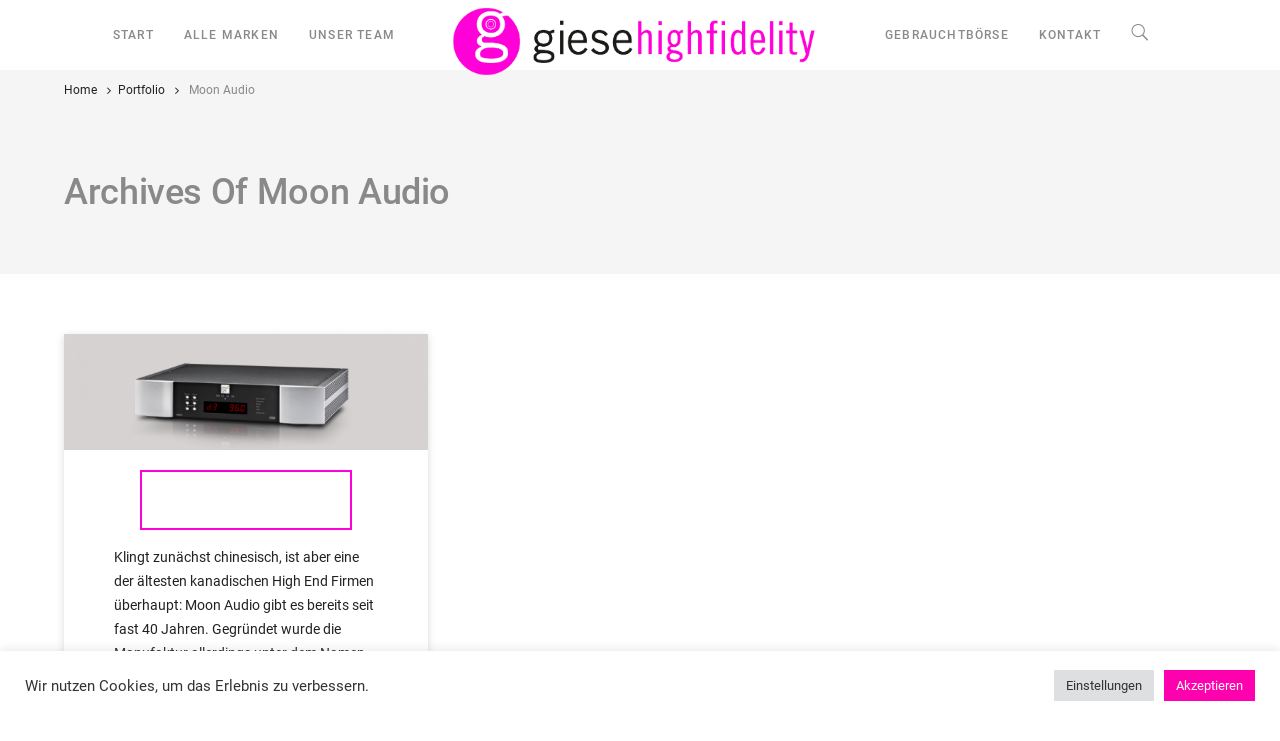

--- FILE ---
content_type: text/html; charset=UTF-8
request_url: https://www.alexgiese.de/portfolio_category/moon-audio
body_size: 14796
content:
<!DOCTYPE html><html lang=de><head><meta charset="UTF-8"><meta name='robots' content='index, follow, max-image-preview:large, max-snippet:-1, max-video-preview:-1'><title>Moon Audio Archive - Alex Giese GmbH</title><link rel=canonical href=https://www.alexgiese.de/portfolio_category/moon-audio><meta property="og:locale" content="de_DE"><meta property="og:type" content="article"><meta property="og:title" content="Moon Audio Archive - Alex Giese GmbH"><meta property="og:url" content="https://www.alexgiese.de/portfolio_category/moon-audio"><meta property="og:site_name" content="Alex Giese GmbH"><meta name="twitter:card" content="summary_large_image"> <script type=application/ld+json class=yoast-schema-graph>{"@context":"https://schema.org","@graph":[{"@type":"CollectionPage","@id":"https://www.alexgiese.de/portfolio_category/moon-audio","url":"https://www.alexgiese.de/portfolio_category/moon-audio","name":"Moon Audio Archive - Alex Giese GmbH","isPartOf":{"@id":"https://www.alexgiese.de/#website"},"primaryImageOfPage":{"@id":"https://www.alexgiese.de/portfolio_category/moon-audio#primaryimage"},"image":{"@id":"https://www.alexgiese.de/portfolio_category/moon-audio#primaryimage"},"thumbnailUrl":"https://www.alexgiese.de/wp-content/uploads/2018/07/Moon.png","breadcrumb":{"@id":"https://www.alexgiese.de/portfolio_category/moon-audio#breadcrumb"},"inLanguage":"de"},{"@type":"ImageObject","inLanguage":"de","@id":"https://www.alexgiese.de/portfolio_category/moon-audio#primaryimage","url":"https://www.alexgiese.de/wp-content/uploads/2018/07/Moon.png","contentUrl":"https://www.alexgiese.de/wp-content/uploads/2018/07/Moon.png","width":"1005","height":"319"},{"@type":"BreadcrumbList","@id":"https://www.alexgiese.de/portfolio_category/moon-audio#breadcrumb","itemListElement":[{"@type":"ListItem","position":1,"name":"Startseite","item":"https://www.alexgiese.de/"},{"@type":"ListItem","position":2,"name":"Moon Audio"}]},{"@type":"WebSite","@id":"https://www.alexgiese.de/#website","url":"https://www.alexgiese.de/","name":"Alex Giese GmbH","description":"Ihr Hifi Highfidelity-Partner aus Hannover","publisher":{"@id":"https://www.alexgiese.de/#organization"},"potentialAction":[{"@type":"SearchAction","target":{"@type":"EntryPoint","urlTemplate":"https://www.alexgiese.de/?s={search_term_string}"},"query-input":{"@type":"PropertyValueSpecification","valueRequired":true,"valueName":"search_term_string"}}],"inLanguage":"de"},{"@type":"Organization","@id":"https://www.alexgiese.de/#organization","name":"Alex Giese GmbH","url":"https://www.alexgiese.de/","logo":{"@type":"ImageObject","inLanguage":"de","@id":"https://www.alexgiese.de/#/schema/logo/image/","url":"https://www.alexgiese.de/wp-content/uploads/2016/09/alexgiese-web2.png","contentUrl":"https://www.alexgiese.de/wp-content/uploads/2016/09/alexgiese-web2.png","width":178,"height":28,"caption":"Alex Giese GmbH"},"image":{"@id":"https://www.alexgiese.de/#/schema/logo/image/"},"sameAs":["https://www.facebook.com/alexgiesegmbh"]}]}</script> <link rel=dns-prefetch href=//www.alexgiese.de><link rel=alternate type=application/rss+xml title="Alex Giese GmbH &raquo; Feed" href=https://www.alexgiese.de/feed><link rel=alternate type=application/rss+xml title="Alex Giese GmbH &raquo; Kommentar-Feed" href=https://www.alexgiese.de/comments/feed><link rel=alternate type=application/rss+xml title="Alex Giese GmbH &raquo; Moon Audio Portfolio Categories Feed" href=https://www.alexgiese.de/portfolio_category/moon-audio/feed><link id=omgf-preload-0 rel=preload href='//www.alexgiese.de/wp-content/uploads/omgf/bateaux-google-fonts/roboto-italic-latin-ext-400.woff2?ver=1665588613' as=font type=font/woff2 crossorigin><link id=omgf-preload-1 rel=preload href='//www.alexgiese.de/wp-content/uploads/omgf/bateaux-google-fonts/roboto-italic-latin-400.woff2?ver=1665588613' as=font type=font/woff2 crossorigin><link id=omgf-preload-2 rel=preload href='//www.alexgiese.de/wp-content/uploads/omgf/bateaux-google-fonts/roboto-italic-latin-ext-500.woff2?ver=1665588613' as=font type=font/woff2 crossorigin><link id=omgf-preload-3 rel=preload href='//www.alexgiese.de/wp-content/uploads/omgf/bateaux-google-fonts/roboto-italic-latin-500.woff2?ver=1665588613' as=font type=font/woff2 crossorigin><link id=omgf-preload-4 rel=preload href='//www.alexgiese.de/wp-content/uploads/omgf/bateaux-google-fonts/roboto-italic-latin-ext-700.woff2?ver=1665588613' as=font type=font/woff2 crossorigin><link id=omgf-preload-5 rel=preload href='//www.alexgiese.de/wp-content/uploads/omgf/bateaux-google-fonts/roboto-italic-latin-700.woff2?ver=1665588613' as=font type=font/woff2 crossorigin><link id=omgf-preload-6 rel=preload href='//www.alexgiese.de/wp-content/uploads/omgf/bateaux-google-fonts/roboto-normal-latin-ext-400.woff2?ver=1665588613' as=font type=font/woff2 crossorigin><link id=omgf-preload-7 rel=preload href='//www.alexgiese.de/wp-content/uploads/omgf/bateaux-google-fonts/roboto-normal-latin-400.woff2?ver=1665588613' as=font type=font/woff2 crossorigin><link id=omgf-preload-8 rel=preload href='//www.alexgiese.de/wp-content/uploads/omgf/bateaux-google-fonts/roboto-normal-latin-ext-500.woff2?ver=1665588613' as=font type=font/woff2 crossorigin><link id=omgf-preload-9 rel=preload href='//www.alexgiese.de/wp-content/uploads/omgf/bateaux-google-fonts/roboto-normal-latin-500.woff2?ver=1665588613' as=font type=font/woff2 crossorigin><link id=omgf-preload-10 rel=preload href='//www.alexgiese.de/wp-content/uploads/omgf/bateaux-google-fonts/roboto-normal-latin-ext-700.woff2?ver=1665588613' as=font type=font/woff2 crossorigin><link id=omgf-preload-11 rel=preload href='//www.alexgiese.de/wp-content/uploads/omgf/bateaux-google-fonts/roboto-normal-latin-700.woff2?ver=1665588613' as=font type=font/woff2 crossorigin><style id=wp-img-auto-sizes-contain-inline-css>img:is([sizes=auto i],[sizes^="auto," i]){contain-intrinsic-size:3000px 1500px}</style><link rel=stylesheet href=https://www.alexgiese.de/wp-content/cache/minify/dc406.css media=all><style id=wp-emoji-styles-inline-css>img.wp-smiley,img.emoji{display:inline !important;border:none !important;box-shadow:none !important;height:1em !important;width:1em !important;margin:0 0.07em !important;vertical-align:-0.1em !important;background:none !important;padding:0 !important}</style><style id=wp-block-library-inline-css>/*<![CDATA[*/:root{--wp-block-synced-color:#7a00df;--wp-block-synced-color--rgb:122,0,223;--wp-bound-block-color:var(--wp-block-synced-color);--wp-editor-canvas-background:#ddd;--wp-admin-theme-color:#007cba;--wp-admin-theme-color--rgb:0,124,186;--wp-admin-theme-color-darker-10:#006ba1;--wp-admin-theme-color-darker-10--rgb:0,107,160.5;--wp-admin-theme-color-darker-20:#005a87;--wp-admin-theme-color-darker-20--rgb:0,90,135;--wp-admin-border-width-focus:2px}@media (min-resolution:192dpi){:root{--wp-admin-border-width-focus:1.5px}}.wp-element-button{cursor:pointer}:root .has-very-light-gray-background-color{background-color:#eee}:root .has-very-dark-gray-background-color{background-color:#313131}:root .has-very-light-gray-color{color:#eee}:root .has-very-dark-gray-color{color:#313131}:root .has-vivid-green-cyan-to-vivid-cyan-blue-gradient-background{background:linear-gradient(135deg,#00d084,#0693e3)}:root .has-purple-crush-gradient-background{background:linear-gradient(135deg,#34e2e4,#4721fb 50%,#ab1dfe)}:root .has-hazy-dawn-gradient-background{background:linear-gradient(135deg,#faaca8,#dad0ec)}:root .has-subdued-olive-gradient-background{background:linear-gradient(135deg,#fafae1,#67a671)}:root .has-atomic-cream-gradient-background{background:linear-gradient(135deg,#fdd79a,#004a59)}:root .has-nightshade-gradient-background{background:linear-gradient(135deg,#330968,#31cdcf)}:root .has-midnight-gradient-background{background:linear-gradient(135deg,#020381,#2874fc)}:root{--wp--preset--font-size--normal:16px;--wp--preset--font-size--huge:42px}.has-regular-font-size{font-size:1em}.has-larger-font-size{font-size:2.625em}.has-normal-font-size{font-size:var(--wp--preset--font-size--normal)}.has-huge-font-size{font-size:var(--wp--preset--font-size--huge)}.has-text-align-center{text-align:center}.has-text-align-left{text-align:left}.has-text-align-right{text-align:right}.has-fit-text{white-space:nowrap!important}#end-resizable-editor-section{display:none}.aligncenter{clear:both}.items-justified-left{justify-content:flex-start}.items-justified-center{justify-content:center}.items-justified-right{justify-content:flex-end}.items-justified-space-between{justify-content:space-between}.screen-reader-text{border:0;clip-path:inset(50%);height:1px;margin:-1px;overflow:hidden;padding:0;position:absolute;width:1px;word-wrap:normal!important}.screen-reader-text:focus{background-color:#ddd;clip-path:none;color:#444;display:block;font-size:1em;height:auto;left:5px;line-height:normal;padding:15px 23px 14px;text-decoration:none;top:5px;width:auto;z-index:100000}html :where(.has-border-color){border-style:solid}html :where([style*=border-top-color]){border-top-style:solid}html :where([style*=border-right-color]){border-right-style:solid}html :where([style*=border-bottom-color]){border-bottom-style:solid}html :where([style*=border-left-color]){border-left-style:solid}html :where([style*=border-width]){border-style:solid}html :where([style*=border-top-width]){border-top-style:solid}html :where([style*=border-right-width]){border-right-style:solid}html :where([style*=border-bottom-width]){border-bottom-style:solid}html :where([style*=border-left-width]){border-left-style:solid}html :where(img[class*=wp-image-]){height:auto;max-width:100%}:where(figure){margin:0 0 1em}html :where(.is-position-sticky){--wp-admin--admin-bar--position-offset:var(--wp-admin--admin-bar--height,0px)}@media screen and (max-width:600px){html:where(.is-position-sticky){--wp-admin--admin-bar--position-offset:0px}}/*]]>*/</style><style id=global-styles-inline-css>/*<![CDATA[*/:root{--wp--preset--aspect-ratio--square:1;--wp--preset--aspect-ratio--4-3:4/3;--wp--preset--aspect-ratio--3-4:3/4;--wp--preset--aspect-ratio--3-2:3/2;--wp--preset--aspect-ratio--2-3:2/3;--wp--preset--aspect-ratio--16-9:16/9;--wp--preset--aspect-ratio--9-16:9/16;--wp--preset--color--black:#000;--wp--preset--color--cyan-bluish-gray:#abb8c3;--wp--preset--color--white:#fff;--wp--preset--color--pale-pink:#f78da7;--wp--preset--color--vivid-red:#cf2e2e;--wp--preset--color--luminous-vivid-orange:#ff6900;--wp--preset--color--luminous-vivid-amber:#fcb900;--wp--preset--color--light-green-cyan:#7bdcb5;--wp--preset--color--vivid-green-cyan:#00d084;--wp--preset--color--pale-cyan-blue:#8ed1fc;--wp--preset--color--vivid-cyan-blue:#0693e3;--wp--preset--color--vivid-purple:#9b51e0;--wp--preset--gradient--vivid-cyan-blue-to-vivid-purple:linear-gradient(135deg,rgb(6,147,227) 0%,rgb(155,81,224) 100%);--wp--preset--gradient--light-green-cyan-to-vivid-green-cyan:linear-gradient(135deg,rgb(122,220,180) 0%,rgb(0,208,130) 100%);--wp--preset--gradient--luminous-vivid-amber-to-luminous-vivid-orange:linear-gradient(135deg,rgb(252,185,0) 0%,rgb(255,105,0) 100%);--wp--preset--gradient--luminous-vivid-orange-to-vivid-red:linear-gradient(135deg,rgb(255,105,0) 0%,rgb(207,46,46) 100%);--wp--preset--gradient--very-light-gray-to-cyan-bluish-gray:linear-gradient(135deg,rgb(238,238,238) 0%,rgb(169,184,195) 100%);--wp--preset--gradient--cool-to-warm-spectrum:linear-gradient(135deg,rgb(74,234,220) 0%,rgb(151,120,209) 20%,rgb(207,42,186) 40%,rgb(238,44,130) 60%,rgb(251,105,98) 80%,rgb(254,248,76) 100%);--wp--preset--gradient--blush-light-purple:linear-gradient(135deg,rgb(255,206,236) 0%,rgb(152,150,240) 100%);--wp--preset--gradient--blush-bordeaux:linear-gradient(135deg,rgb(254,205,165) 0%,rgb(254,45,45) 50%,rgb(107,0,62) 100%);--wp--preset--gradient--luminous-dusk:linear-gradient(135deg,rgb(255,203,112) 0%,rgb(199,81,192) 50%,rgb(65,88,208) 100%);--wp--preset--gradient--pale-ocean:linear-gradient(135deg,rgb(255,245,203) 0%,rgb(182,227,212) 50%,rgb(51,167,181) 100%);--wp--preset--gradient--electric-grass:linear-gradient(135deg,rgb(202,248,128) 0%,rgb(113,206,126) 100%);--wp--preset--gradient--midnight:linear-gradient(135deg,rgb(2,3,129) 0%,rgb(40,116,252) 100%);--wp--preset--font-size--small:13px;--wp--preset--font-size--medium:20px;--wp--preset--font-size--large:36px;--wp--preset--font-size--x-large:42px;--wp--preset--spacing--20:0.44rem;--wp--preset--spacing--30:0.67rem;--wp--preset--spacing--40:1rem;--wp--preset--spacing--50:1.5rem;--wp--preset--spacing--60:2.25rem;--wp--preset--spacing--70:3.38rem;--wp--preset--spacing--80:5.06rem;--wp--preset--shadow--natural:6px 6px 9px rgba(0, 0, 0, 0.2);--wp--preset--shadow--deep:12px 12px 50px rgba(0, 0, 0, 0.4);--wp--preset--shadow--sharp:6px 6px 0px rgba(0, 0, 0, 0.2);--wp--preset--shadow--outlined:6px 6px 0px -3px rgb(255, 255, 255), 6px 6px rgb(0, 0, 0);--wp--preset--shadow--crisp:6px 6px 0px rgb(0, 0, 0)}:where(.is-layout-flex){gap:0.5em}:where(.is-layout-grid){gap:0.5em}body .is-layout-flex{display:flex}.is-layout-flex{flex-wrap:wrap;align-items:center}.is-layout-flex>:is(*,div){margin:0}body .is-layout-grid{display:grid}.is-layout-grid>:is(*,div){margin:0}:where(.wp-block-columns.is-layout-flex){gap:2em}:where(.wp-block-columns.is-layout-grid){gap:2em}:where(.wp-block-post-template.is-layout-flex){gap:1.25em}:where(.wp-block-post-template.is-layout-grid){gap:1.25em}.has-black-color{color:var(--wp--preset--color--black) !important}.has-cyan-bluish-gray-color{color:var(--wp--preset--color--cyan-bluish-gray) !important}.has-white-color{color:var(--wp--preset--color--white) !important}.has-pale-pink-color{color:var(--wp--preset--color--pale-pink) !important}.has-vivid-red-color{color:var(--wp--preset--color--vivid-red) !important}.has-luminous-vivid-orange-color{color:var(--wp--preset--color--luminous-vivid-orange) !important}.has-luminous-vivid-amber-color{color:var(--wp--preset--color--luminous-vivid-amber) !important}.has-light-green-cyan-color{color:var(--wp--preset--color--light-green-cyan) !important}.has-vivid-green-cyan-color{color:var(--wp--preset--color--vivid-green-cyan) !important}.has-pale-cyan-blue-color{color:var(--wp--preset--color--pale-cyan-blue) !important}.has-vivid-cyan-blue-color{color:var(--wp--preset--color--vivid-cyan-blue) !important}.has-vivid-purple-color{color:var(--wp--preset--color--vivid-purple) !important}.has-black-background-color{background-color:var(--wp--preset--color--black) !important}.has-cyan-bluish-gray-background-color{background-color:var(--wp--preset--color--cyan-bluish-gray) !important}.has-white-background-color{background-color:var(--wp--preset--color--white) !important}.has-pale-pink-background-color{background-color:var(--wp--preset--color--pale-pink) !important}.has-vivid-red-background-color{background-color:var(--wp--preset--color--vivid-red) !important}.has-luminous-vivid-orange-background-color{background-color:var(--wp--preset--color--luminous-vivid-orange) !important}.has-luminous-vivid-amber-background-color{background-color:var(--wp--preset--color--luminous-vivid-amber) !important}.has-light-green-cyan-background-color{background-color:var(--wp--preset--color--light-green-cyan) !important}.has-vivid-green-cyan-background-color{background-color:var(--wp--preset--color--vivid-green-cyan) !important}.has-pale-cyan-blue-background-color{background-color:var(--wp--preset--color--pale-cyan-blue) !important}.has-vivid-cyan-blue-background-color{background-color:var(--wp--preset--color--vivid-cyan-blue) !important}.has-vivid-purple-background-color{background-color:var(--wp--preset--color--vivid-purple) !important}.has-black-border-color{border-color:var(--wp--preset--color--black) !important}.has-cyan-bluish-gray-border-color{border-color:var(--wp--preset--color--cyan-bluish-gray) !important}.has-white-border-color{border-color:var(--wp--preset--color--white) !important}.has-pale-pink-border-color{border-color:var(--wp--preset--color--pale-pink) !important}.has-vivid-red-border-color{border-color:var(--wp--preset--color--vivid-red) !important}.has-luminous-vivid-orange-border-color{border-color:var(--wp--preset--color--luminous-vivid-orange) !important}.has-luminous-vivid-amber-border-color{border-color:var(--wp--preset--color--luminous-vivid-amber) !important}.has-light-green-cyan-border-color{border-color:var(--wp--preset--color--light-green-cyan) !important}.has-vivid-green-cyan-border-color{border-color:var(--wp--preset--color--vivid-green-cyan) !important}.has-pale-cyan-blue-border-color{border-color:var(--wp--preset--color--pale-cyan-blue) !important}.has-vivid-cyan-blue-border-color{border-color:var(--wp--preset--color--vivid-cyan-blue) !important}.has-vivid-purple-border-color{border-color:var(--wp--preset--color--vivid-purple) !important}.has-vivid-cyan-blue-to-vivid-purple-gradient-background{background:var(--wp--preset--gradient--vivid-cyan-blue-to-vivid-purple) !important}.has-light-green-cyan-to-vivid-green-cyan-gradient-background{background:var(--wp--preset--gradient--light-green-cyan-to-vivid-green-cyan) !important}.has-luminous-vivid-amber-to-luminous-vivid-orange-gradient-background{background:var(--wp--preset--gradient--luminous-vivid-amber-to-luminous-vivid-orange) !important}.has-luminous-vivid-orange-to-vivid-red-gradient-background{background:var(--wp--preset--gradient--luminous-vivid-orange-to-vivid-red) !important}.has-very-light-gray-to-cyan-bluish-gray-gradient-background{background:var(--wp--preset--gradient--very-light-gray-to-cyan-bluish-gray) !important}.has-cool-to-warm-spectrum-gradient-background{background:var(--wp--preset--gradient--cool-to-warm-spectrum) !important}.has-blush-light-purple-gradient-background{background:var(--wp--preset--gradient--blush-light-purple) !important}.has-blush-bordeaux-gradient-background{background:var(--wp--preset--gradient--blush-bordeaux) !important}.has-luminous-dusk-gradient-background{background:var(--wp--preset--gradient--luminous-dusk) !important}.has-pale-ocean-gradient-background{background:var(--wp--preset--gradient--pale-ocean) !important}.has-electric-grass-gradient-background{background:var(--wp--preset--gradient--electric-grass) !important}.has-midnight-gradient-background{background:var(--wp--preset--gradient--midnight) !important}.has-small-font-size{font-size:var(--wp--preset--font-size--small) !important}.has-medium-font-size{font-size:var(--wp--preset--font-size--medium) !important}.has-large-font-size{font-size:var(--wp--preset--font-size--large) !important}.has-x-large-font-size{font-size:var(--wp--preset--font-size--x-large) !important}/*]]>*/</style><style id=classic-theme-styles-inline-css>.wp-block-button__link{color:#fff;background-color:#32373c;border-radius:9999px;box-shadow:none;text-decoration:none;padding:calc(.667em + 2px) calc(1.333em + 2px);font-size:1.125em}.wp-block-file__button{background:#32373c;color:#fff;text-decoration:none}</style><link rel=stylesheet href=https://www.alexgiese.de/wp-content/cache/minify/ae897.css media=all> <script src="https://code.jquery.com/jquery-3.6.0.min.js?ver=3.6.0" id=jquery-js></script> <script id=codepeople-search-in-place-js-extra>var codepeople_search_in_place={"screen_reader_alert":"Search results pop-up.","screen_reader_alert_instructions":"Press the Tab key to navigate through the search results.","screen_reader_alert_result_single":"result","screen_reader_alert_result_multiple":"results","own_only":"0","result_number":"10","more":"More Results","empty":"0 results","char_number":"2","root":"Ly93d3cuYWxleGdpZXNlLmRlL3dwLWFkbWluLw==","home":"https://www.alexgiese.de","summary_length":"20","operator":"or","highlight_resulting_page":"1","lang":"de","highlight_colors":["#B5DCE1","#F4E0E9","#D7E0B1","#F4D9D0","#D6CDC8","#F4E3C9","#CFDAF0","#F4EFEC"],"areas":["div.hentry","#content","#main","div.content","#middle","#container","#wrapper","article",".elementor","body"]};</script> <script src=https://www.alexgiese.de/wp-content/cache/minify/ddea3.js></script> <script id=layerslider-greensock-js-extra>var LS_Meta={"v":"6.8.2"};</script> <script src=https://www.alexgiese.de/wp-content/cache/minify/2c15a.js></script> <script id=cookie-law-info-js-extra>var Cli_Data={"nn_cookie_ids":[],"cookielist":[],"non_necessary_cookies":[],"ccpaEnabled":"","ccpaRegionBased":"","ccpaBarEnabled":"","strictlyEnabled":["necessary","obligatoire"],"ccpaType":"gdpr","js_blocking":"1","custom_integration":"","triggerDomRefresh":"","secure_cookies":""};var cli_cookiebar_settings={"animate_speed_hide":"500","animate_speed_show":"500","background":"#FFF","border":"#b1a6a6c2","border_on":"","button_1_button_colour":"#61a229","button_1_button_hover":"#4e8221","button_1_link_colour":"#fff","button_1_as_button":"1","button_1_new_win":"","button_2_button_colour":"#333","button_2_button_hover":"#292929","button_2_link_colour":"#444","button_2_as_button":"","button_2_hidebar":"","button_3_button_colour":"#dedfe0","button_3_button_hover":"#b2b2b3","button_3_link_colour":"#333333","button_3_as_button":"1","button_3_new_win":"","button_4_button_colour":"#dedfe0","button_4_button_hover":"#b2b2b3","button_4_link_colour":"#333333","button_4_as_button":"1","button_7_button_colour":"#ff00ae","button_7_button_hover":"#cc008b","button_7_link_colour":"#fff","button_7_as_button":"1","button_7_new_win":"","font_family":"inherit","header_fix":"","notify_animate_hide":"1","notify_animate_show":"","notify_div_id":"#cookie-law-info-bar","notify_position_horizontal":"right","notify_position_vertical":"bottom","scroll_close":"","scroll_close_reload":"","accept_close_reload":"","reject_close_reload":"","showagain_tab":"","showagain_background":"#fff","showagain_border":"#000","showagain_div_id":"#cookie-law-info-again","showagain_x_position":"100px","text":"#333333","show_once_yn":"","show_once":"10000","logging_on":"","as_popup":"","popup_overlay":"1","bar_heading_text":"","cookie_bar_as":"banner","popup_showagain_position":"bottom-right","widget_position":"left"};var log_object={"ajax_url":"https://www.alexgiese.de/wp-admin/admin-ajax.php"};</script> <script src=https://www.alexgiese.de/wp-content/cache/minify/4041c.js></script> <meta name="generator" content="Powered by LayerSlider 6.8.2 - Multi-Purpose, Responsive, Parallax, Mobile-Friendly Slider Plugin for WordPress."><link rel=https://api.w.org/ href=https://www.alexgiese.de/wp-json/ ><link rel=EditURI type=application/rsd+xml title=RSD href=https://www.alexgiese.de/xmlrpc.php?rsd><meta name="generator" content="WordPress 6.9"><style>.search-in-place{background-color:#F9F9F9}.search-in-place{border:1px solid #DDD}.search-in-place .item{border-bottom:1px solid #DDD}.search-in-place .label{color:#333}.search-in-place .label{text-shadow:0 1px 0 #FFF}.search-in-place .label{background:#ECECEC;background:-moz-linear-gradient(top,  #F9F9F9 0%, #ECECEC 100%);background:-webkit-gradient(linear, left top, left bottom, color-stop(0%,#F9F9F9), color-stop(100%,#ECECEC));background:-webkit-linear-gradient(top,  #F9F9F9 0%,#ECECEC 100%);background:-o-linear-gradient(top,  #F9F9F9 0%,#ECECEC 100%);background:-ms-linear-gradient(top,  #F9F9F9 0%,#ECECEC 100%);background:linear-gradient(to bottom,  #F9F9F9 0%,#ECECEC 100%);filter:progid:DXImageTransform.Microsoft.gradient( startColorstr='#F9F9F9', endColorstr='#ECECEC',GradientType=0 )}.search-in-place .item.active{background-color:#FFF}</style><link rel=icon type=image/x-icon href=https://www.alexgiese.de/wp-content/uploads/2024/08/alex_giese_Logo_social_media_600px-2.png><meta name="viewport" content="width=device-width, initial-scale=1.0"><!--[if lte IE 9]><style>.btx-opacity1{opacity:1}</style><![endif]--><style>.recentcomments a{display:inline !important;padding:0 !important;margin:0 !important}</style><link rel=icon href=https://www.alexgiese.de/wp-content/uploads/2024/08/cropped-alex_giese_Logo_social_media_600px-2-32x32.png sizes=32x32><link rel=icon href=https://www.alexgiese.de/wp-content/uploads/2024/08/cropped-alex_giese_Logo_social_media_600px-2-192x192.png sizes=192x192><link rel=apple-touch-icon href=https://www.alexgiese.de/wp-content/uploads/2024/08/cropped-alex_giese_Logo_social_media_600px-2-180x180.png><meta name="msapplication-TileImage" content="https://www.alexgiese.de/wp-content/uploads/2024/08/cropped-alex_giese_Logo_social_media_600px-2-270x270.png"><style id=wp-custom-css>/*<![CDATA[*/.btx-blog-filter{display:none}.btx-pagination{display:none}.btx-entry-body-wrapper h4{text-align:center}.ghost-button, .btx-entry-body-wrapper h4>a{display:inline-block;min-width:200px;width:80%;padding:10px;color:#fff;height:60px;border:2px solid #ff00d8;text-align:center;outline:none;line-height:36px;text-decoration:none;text-transform:uppercase;transition:background-color 0.2s ease-out, color 0.2s ease-out;font-size:16px}.ghost-button:hover, .ghost-button:active, .btx-entry-title a:hover, .btx-entry-title a:active{background:#ff00d8;color:#303030 !important;transition:background-color 0.3s ease-out, color 0.3s ease-out}.btx-blog.btx-entries--hover-content .btx-entry-body-wrapper{vertical-align:bottom}.btx-blog.btx-entries--hover-content .btx-entry-body-inner{height:80%}.cta-btn a.btx-media-wrapper-inner{border:1px solid #eee}.cta-btn{cursor:pointer}.cta-btn:before{cursor:pointer;content:" ";width:100%;height:100%;background:-moz-radial-gradient(center, ellipse cover, rgba(0,0,0,0) 0%, rgba(60,60,60,0.65) 100%);background:-webkit-radial-gradient(center, ellipse cover, rgba(0,0,0,0) 0%,rgba(60,60,60,0.65) 100%);background:radial-gradient(ellipse at center, rgba(0,0,0,0) 0%,rgba(60,60,60,0.65) 100%);filter:progid:DXImageTransform.Microsoft.gradient( startColorstr='#00000000', endColorstr='#a6a0a0a0',GradientType=1 );position:absolute;top:0;left:0;opacity:1;-webkit-transition:opacity 0.5s ease;-moz-transition:opacity 0.5s ease;-ms-transition:opacity 0.5s ease;-o-transition:opacity 0.5s ease;transition:opacity 0.5s ease}.cta-btn:hover:before{opacity:0;height:0;cursor:pointer;-webkit-transition:opacity 0.5s ease;-moz-transition:opacity 0.5s ease;-ms-transition:opacity 0.5s ease;-o-transition:opacity 0.5s ease;transition:opacity 0.5s ease}.btx-interactive-space--hover a.btnx{color:#FFF !important;width:80%;font-size:16px;padding:20px 0 !important;margin-top:62%}.btx-interactive-space--hover a.btnx:hover, .btx-interactive-space--hover a.btnx:active{background:#ff00d8;color:#303030 !important;transition:background-color 0.3s ease-out, color 0.3s ease-out}.btx-interactive--overlay.btx-interactive--overlay-fadein .btx-interactive-space--hover{opacity:1;visibility:visible}.btx-background{opacity:1}.btx-interactive--overlay .btx-interactive-space{background:rgba(0,0,0,.4)}.btx-interactive--overlay:hover .btx-interactive-space{opacity:1;background:transparent}.btx-interactive--overlay .btx-interactive-content .btx-image{margin-bottom:0}@media (min-width: 769px){.btx-row:first-child .btx-interactive-content .btx-item:first-child .btnx{margin-top:70%}}@media (max-width: 767px){.btx-interactive--overlay .btx-interactive-content .btx-image{margin-bottom:30px}}.btx-post-category a{display:none}Element{}.btx-navbar .btx-menu > li > a, .btx-side-navbar .btx-menu>li>a{letter-spacing:0.1em}.btx-navbar .btx-menu > li > a, .btx-navbar--mobile .btx-menu > li > a, .btx-side-navbar .btx-menu>li>a{text-transform:uppercase}.btx-navbar .btx-menu>li>a{height:100%;padding-right:15px;padding-left:15px}.btx-navbar .btx-menu a, .btx-navbar--mobile .btx-menu a, .btx-navbar .btx-menu > li::before, .btx-side-navbar .btx-menu a{color:#898989;!important}.btx-light-scheme .btx-lines, .btx-light-scheme .btx-lines::before, .btx-light-scheme .btx-lines::after{background-color:#898989 !important}.btx-lines,.btx-lines::before,.btx-lines::after{background-color:#898989 !important}.btx-light-scheme .btx-lines, .btx-light-scheme .btx-lines::before, .btx-light-scheme .btx-lines::after{background-color:#898989}.btx-collapsed-button.btx-closed .btx-lines{background-color:#898989 !important}#popup-box-gfcr-1 form{display:none !important}/*]]>*/</style><link rel=stylesheet href=https://www.alexgiese.de/wp-content/cache/minify/f824d.css media=all></head><body class="archive tax-btx_portfolio_category term-moon-audio term-704 wp-theme-bateaux btx-layout btx-layout--wide btx-layout-responsive btx-layout--topnav btx-layout--topnav-inline btx-layout--fixednav" data-scheme=light data-layout=wide data-arrow_style=ln-arrow data-arrow_background=square><div class="btx-wrapper btx-p-bg-bg"><header class=btx-header data-transparent data-height=70><nav class="btx-navbar btx-navbar--inline btx-light-scheme btx-highlight-default btx-navbar-dropdown-dark-scheme btx-navbar--inline--inner btx-navbar--small" data-height=70 data-style=inline data-fixed=true data-height_fixed=60 data-autohide=true data-transition=default><div class=btx-container--fullwidth><div class=btx-navbar-content-wrapper><ul id=menu-2025 class="btx-navbar-nav btx-menu btx-menu-inline-left"><li id=menu-item-10912 class="menu-item menu-item-type-post_type menu-item-object-page menu-item-home menu-item-10912"><a href=https://www.alexgiese.de/ >START</a></li><li id=menu-item-10913 class="menu-item menu-item-type-post_type menu-item-object-page menu-item-10913"><a href=https://www.alexgiese.de/alle-marken>ALLE MARKEN</a></li><li id=menu-item-10914 class="menu-item menu-item-type-post_type menu-item-object-page menu-item-10914"><a href=https://www.alexgiese.de/unser-team-alexgiese>UNSER TEAM</a></li></ul><ul class="btx-navbar-nav btx-menu btx-menu-inline-right"><li id=menu-item-10972 class="menu-item menu-item-type-post_type menu-item-object-page menu-item-10972"><a href=https://www.alexgiese.de/feine-angebote>GEBRAUCHTBÖRSE</a></li><li id=menu-item-10918 class="menu-item menu-item-type-post_type menu-item-object-page menu-item-10918"><a href=https://www.alexgiese.de/kontakt>KONTAKT</a></li><li class=btx-menu-search><a href=# class=js-menu-search><i class="twf twf-search"></i></a><div class="btx-navbar-search btx-p-bg-bg btx-s-text-color"><span class="btx-close-button twf twf-ln-cross"></span><form class=btx-search-form role=search method=get action=https://www.alexgiese.de/ ><span class="btx-search-form-title twf twf-search"></span><input type=text placeholder=Search value name=s></form></div></li></ul><div class=btx-navbar-header> <a class=btx-navbar-brand href=https://www.alexgiese.de><img class="btx-navbar-logo btx-navbar-logo--image" src=https://www.alexgiese.de/wp-content/uploads/2025/02/alex-giese-logo.png alt=logo> </a></div></div></div></nav><div class="btx-header-widgets btx-left-alignment btx-dark-scheme"><div class=btx-header-widgets-content><div class=btx-container--fullwidth><div class=btx-row><div class="btx-header-widgets-column btx-p-border-border btx-col-3"><div class=btx-widgets><ul class=btx-widgets-list> <li id=search-5 class="widget widget_search"><div class="btx-heading btx-heading--default btx-heading--plain btx-s-text-border"><h3 class="btx-heading-text ">Was suchen sie?</h3></div><form role=search method=get action=https://www.alexgiese.de/ ><div class=btx-search-form> <input type=text value placeholder=Search name=s></div></form> </li></ul></div></div><div class="btx-header-widgets-column btx-p-border-border btx-col-3"></div><div class="btx-header-widgets-column btx-p-border-border btx-col-3"></div><div class="btx-header-widgets-column btx-p-border-border btx-col-3"></div></div></div></div></div><nav class="btx-navbar--mobile btx-navbar--mobile--full btx-navbar--minimal btx-navbar--minimal--full btx-light-scheme" data-height=60 data-fixed=true data-autohide=true data-transition=default><div class=btx-container--fullwidth><div class=btx-navbar-content-wrapper><div class=btx-navbar-header> <a class=btx-navbar-brand href=https://www.alexgiese.de><img class="btx-navbar-logo btx-navbar-logo--image" src=https://www.alexgiese.de/wp-content/uploads/2025/02/alex-giese-logo.png alt=logo> </a></div> <a class=btx-collapsed-button href=# data-target=.btx-collapsed-menu> <span class=btx-lines></span> </a><div class="btx-collapsed-menu btx-collapsed-menu--full btx-p-bg-bg"><div class=btx-collapsed-menu-inner><ul id=menu-2026 class="btx-navbar-nav btx-menu"><li class="menu-item menu-item-type-post_type menu-item-object-page menu-item-home menu-item-10912"><a href=https://www.alexgiese.de/ >START</a></li><li class="menu-item menu-item-type-post_type menu-item-object-page menu-item-10913"><a href=https://www.alexgiese.de/alle-marken>ALLE MARKEN</a></li><li class="menu-item menu-item-type-post_type menu-item-object-page menu-item-10914"><a href=https://www.alexgiese.de/unser-team-alexgiese>UNSER TEAM</a></li><li class="menu-item menu-item-type-post_type menu-item-object-page menu-item-10972"><a href=https://www.alexgiese.de/feine-angebote>GEBRAUCHTBÖRSE</a></li><li class="menu-item menu-item-type-post_type menu-item-object-page menu-item-10918"><a href=https://www.alexgiese.de/kontakt>KONTAKT</a></li><li class=btx-menu-search><a href=# class=js-menu-search><i class="twf twf-search"></i></a><div class="btx-navbar-search btx-p-bg-bg btx-s-text-color"><span class="btx-close-button twf twf-ln-cross"></span><form class=btx-search-form role=search method=get action=https://www.alexgiese.de/ ><span class="btx-search-form-title twf twf-search"></span><input type=text placeholder=Search value name=s></form></div></li></ul></div></div></div></div></nav></header><div class="btx-content btx-content--with-header"><div class=btx-content-wrapper><header class="btx-content-header btx-page-title btx-page-title--top btx-left-align js-dynamic-navbar btx-page-title--default" data-role=header><div class=btx-background data-type=image data-parallaxspeed=0 data-contentfade data-mobileparallax><div class=btx-background-wrapper><div class=btx-background-inner ></div></div><div class="btx-background-overlay btx-s-bg-bg"></div></div><div class="btx-page-title-breadcrumbs " ><div class=btx-container><ul class=btx-breadcrumbs> <li> <a href=https://www.alexgiese.de>Home</a> </li> <li class=btx-separator><span class="twf twf-angle-right"></span></li><li><a href=https://www.alexgiese.de/portfolio>Portfolio</a></li> <li class=btx-separator><span class="twf twf-angle-right"></span></li> <li class="btx-breadcrumbs-current btx-s-text-color">Moon Audio</li></ul></div></div><div class=btx-container><div class=btx-page-title-wrapper><div class="btx-page-title-content btx-s-text-color" ><h1>Archives of Moon Audio</h1></div></div></div></header><div class="btx-container js-dynamic-navbar"><main id=main class="btx-main btx-archive btx-archive--masonry btx-item js-item-archive btx-left-align btx-with-spacing btx-main--single"><div class=btx-archive-content><article class="btx-entry btx-col-4 btx-entry--columnist post-2923 btx_portfolio type-btx_portfolio status-publish has-post-thumbnail hentry btx_portfolio_category-marke btx_portfolio_category-elektronik btx_portfolio_category-e_verstaerker btx_portfolio_category-e_quellgeraete btx_portfolio_category-e_kopfhoererverstaerker btx_portfolio_category-moon-audio btx_portfolio_category-f_elektronik btx_portfolio_tag-kopfhoerer-verstaerker btx_portfolio_tag-vollverstaerker btx_portfolio_tag-vorverstaerker btx_portfolio_tag-endstufen btx_portfolio_tag-streaming btx_portfolio_tag-cd-player btx_portfolio_tag-app-steuerung btx_portfolio_tag-phono-vorverstaerker"><div class="btx-entry-inner btx-with-shadow"><div class=btx-entry-header><div class="btx-entry-media btx-s-text-color"> <a href=https://www.alexgiese.de/portfolio/moon-audio><div class=btx-media-wrapper ><div class=btx-media-wrapper-inner><img src=https://www.alexgiese.de/wp-content/uploads/2018/07/Moon.png alt  width=1005 height=319 srcset="https://www.alexgiese.de/wp-content/uploads/2018/07/Moon.png 1005w, https://www.alexgiese.de/wp-content/uploads/2018/07/Moon-768x244.png 768w, https://www.alexgiese.de/wp-content/uploads/2018/07/Moon-512x163.png 512w, https://www.alexgiese.de/wp-content/uploads/2018/07/Moon-300x95.png 300w" sizes="(max-width:767px) 100vw, (max-width:960px) 50vw, 33vw"></div></div></a></div></div><div class=btx-entry-body><div class=btx-entry-body-inner><div class=btx-entry-body-wrapper><div class=btx-entry-body-content><h4 class="btx-entry-title btx-s-text-color btx-secondary-font"> <a href=https://www.alexgiese.de/portfolio/moon-audio>Moon Audio</a></h4><div class=btx-entry-excerpt>Klingt zunächst chinesisch, ist aber eine der ältesten kanadischen High End Firmen überhaupt: Moon Audio gibt es bereits seit fast 40 Jahren. Gegründet wurde die Manufaktur allerdings unter dem Namen Sima Electronics. Daraus wurde Simaudio und später – inspiriert von einer erfolgreichen Simaudio-Elektronik-Serie – Moon Audio.Von Begin an verfolgten die Moon-Verantwortlichen die Idee der möglichst hohen Fertigungstiefe – und haben dafür in der Moon-Manufaktur in der Nähe der kanadischen Hauptstadt Quebec ideale Möglichkeiten geschaffen. Konkret heißt das: Platinen werden bei Moon per Hand mit Bauteilen bestückt, zentrale Komponenten wie die Lautstärke-Regelung werden im Haus entwickelt und produziert und sogar die Aluminum-Profile, Bestandteil eines jeden Gehäuses, werden vor Ort produziert. Klassische Fertigungsstraßen wie in Asien, so der Tenor der Verantwortlichen, könnten die angestrebt Qualität niemals gewährleisten.Moon Audio ist dabei kein HiFi-Riese: 35 Spezialisten arbeiten in der kanadischen Produktion. Dennoch ist das Produktportfolio der Kanadier erstaunlich groß und wächst gerade in den Zukunftsfeldern Streaming und Bedienung besonders schnell. Charakteristisch für Moon sind die Bi-Color-Gehäuse der großen High-End-Linien sowie der immer sehr feinseidige Klang aller Komponenten.</div><div class="btx-entry-meta btx-s-text-color btx-primary-font"><div class="btx-entry-meta-avatar btx-image--circle"> <img alt src='https://secure.gravatar.com/avatar/3d0f50827a6f0836c9c129cd644d4a6cce4322308db5a3b8f530a28fd215ea39?s=40&#038;d=mm&#038;r=g' srcset='https://secure.gravatar.com/avatar/3d0f50827a6f0836c9c129cd644d4a6cce4322308db5a3b8f530a28fd215ea39?s=80&#038;d=mm&#038;r=g 2x' class='avatar avatar-40 photo' height=40 width=40 decoding=async></div><div class=btx-entry-meta-body><div class=btx-entry-author><a href=https://www.alexgiese.de/author/medienbuero-biermann title="Beiträge von medienbuero.biermann" rel=author>medienbuero.biermann</a></div><div class="btx-entry-date btx-p-text-color">8 Jahren ago</div></div></div></div></div></div></div></div></article></div></main></div></div></div><footer class="btx-footer btx-dark-scheme type-footer-bottombar"><div class="btx-footer-widgets btx-left-align"><div class=btx-container><div class=btx-footer-widgets-content><div class=btx-row><div class="btx-footer-column btx-p-border-border btx-col-3"><div class=btx-widgets><ul class=btx-widgets-list> <li id=text-6 class="widget widget_text"><div class="btx-heading btx-heading--default btx-heading--plain btx-s-text-border"><h3 class="btx-heading-text ">Alex Giese GmbH</h3></div><div class=textwidget><p>Theaterstraße 14 (Galerie Luise)<br> 30159 Hannover</p><p><a href=https://www.alexgiese.de/impressum>Impressum</a> | <a href=https://www.alexgiese.de/datenschutz>Datenschutz</a></p></div> </li></ul></div></div><div class="btx-footer-column btx-p-border-border btx-col-3"><div class=btx-widgets><ul class=btx-widgets-list> <li id=text-3 class="widget widget_text"><div class="btx-heading btx-heading--default btx-heading--plain btx-s-text-border"><h3 class="btx-heading-text ">The Sound Is Here</h3></div><div class=textwidget><p><span class="twf twf-phone" ></span>&nbsp;&nbsp;&nbsp; +49 (0)511 353 99 737<br> <span class="twf twf-envelope" ></span>&nbsp;&nbsp; info@alexgiese.de</p></div> </li></ul></div></div><div class="btx-footer-column btx-p-border-border btx-col-3"><div class=btx-widgets><ul class=btx-widgets-list> <li id=text-4 class="widget widget_text"><div class="btx-heading btx-heading--default btx-heading--plain btx-s-text-border"><h3 class="btx-heading-text ">Öffnungszeiten</h3></div><div class=textwidget><div>Montag: geschlossen</div><div>Di. – Fr.: 11–15 Uhr nur mit Terminvereinbarung</div><div>Di. – Fr.: 15–19 Uhr ohne Termin</div><div>Sa.: 10–16 Uhr ohne Termin</div></div> </li></ul></div></div></div></div></div></div></footer></div> <script type=speculationrules>{"prefetch":[{"source":"document","where":{"and":[{"href_matches":"/*"},{"not":{"href_matches":["/wp-*.php","/wp-admin/*","/wp-content/uploads/*","/wp-content/*","/wp-content/plugins/*","/wp-content/themes/bateaux/*","/*\\?(.+)"]}},{"not":{"selector_matches":"a[rel~=\"nofollow\"]"}},{"not":{"selector_matches":".no-prefetch, .no-prefetch a"}}]},"eagerness":"conservative"}]}</script> <div id=cookie-law-info-bar data-nosnippet=true><span><div class="cli-bar-container cli-style-v2"><div class=cli-bar-message>Wir nutzen Cookies, um das Erlebnis zu verbessern.</div><div class=cli-bar-btn_container><a role=button class="medium cli-plugin-button cli-plugin-main-button cli_settings_button" style="margin:0px 5px 0px 0px">Einstellungen</a><a id=wt-cli-accept-all-btn role=button data-cli_action=accept_all class="wt-cli-element medium cli-plugin-button wt-cli-accept-all-btn cookie_action_close_header cli_action_button">Akzeptieren</a></div></div></span></div><div id=cookie-law-info-again data-nosnippet=true><span id=cookie_hdr_showagain>Manage consent</span></div><div class=cli-modal data-nosnippet=true id=cliSettingsPopup tabindex=-1 role=dialog aria-labelledby=cliSettingsPopup aria-hidden=true><div class=cli-modal-dialog role=document><div class="cli-modal-content cli-bar-popup"> <button type=button class=cli-modal-close id=cliModalClose> <svg class viewBox="0 0 24 24"><path d="M19 6.41l-1.41-1.41-5.59 5.59-5.59-5.59-1.41 1.41 5.59 5.59-5.59 5.59 1.41 1.41 5.59-5.59 5.59 5.59 1.41-1.41-5.59-5.59z"></path><path d="M0 0h24v24h-24z" fill=none></path></svg> <span class=wt-cli-sr-only>Schließen</span> </button><div class=cli-modal-body><div class="cli-container-fluid cli-tab-container"><div class=cli-row><div class="cli-col-12 cli-align-items-stretch cli-px-0"><div class=cli-privacy-overview><h4>Privacy Overview</h4><div class=cli-privacy-content><div class=cli-privacy-content-text>This website uses cookies to improve your experience while you navigate through the website. Out of these, the cookies that are categorized as necessary are stored on your browser as they are essential for the working of basic functionalities of the website. We also use third-party cookies that help us analyze and understand how you use this website. These cookies will be stored in your browser only with your consent. You also have the option to opt-out of these cookies. But opting out of some of these cookies may affect your browsing experience.</div></div> <a class=cli-privacy-readmore aria-label="Mehr anzeigen" role=button data-readmore-text="Mehr anzeigen" data-readless-text="Weniger anzeigen"></a></div></div><div class="cli-col-12 cli-align-items-stretch cli-px-0 cli-tab-section-container"><div class=cli-tab-section><div class=cli-tab-header> <a role=button tabindex=0 class="cli-nav-link cli-settings-mobile" data-target=necessary data-toggle=cli-toggle-tab> Necessary	</a><div class=wt-cli-necessary-checkbox> <input type=checkbox class=cli-user-preference-checkbox  id=wt-cli-checkbox-necessary data-id=checkbox-necessary checked=checked> <label class=form-check-label for=wt-cli-checkbox-necessary>Necessary</label></div> <span class=cli-necessary-caption>immer aktiv</span></div><div class=cli-tab-content><div class="cli-tab-pane cli-fade" data-id=necessary><div class=wt-cli-cookie-description> Necessary cookies are absolutely essential for the website to function properly. These cookies ensure basic functionalities and security features of the website, anonymously.<table class="cookielawinfo-row-cat-table cookielawinfo-winter"><thead><tr><th class=cookielawinfo-column-1>Cookie</th><th class=cookielawinfo-column-3>Dauer</th><th class=cookielawinfo-column-4>Beschreibung</th></tr></thead><tbody><tr class=cookielawinfo-row><td class=cookielawinfo-column-1>cookielawinfo-checkbox-analytics</td><td class=cookielawinfo-column-3>11 months</td><td class=cookielawinfo-column-4>This cookie is set by GDPR Cookie Consent plugin. The cookie is used to store the user consent for the cookies in the category "Analytics".</td></tr><tr class=cookielawinfo-row><td class=cookielawinfo-column-1>cookielawinfo-checkbox-functional</td><td class=cookielawinfo-column-3>11 months</td><td class=cookielawinfo-column-4>The cookie is set by GDPR cookie consent to record the user consent for the cookies in the category "Functional".</td></tr><tr class=cookielawinfo-row><td class=cookielawinfo-column-1>cookielawinfo-checkbox-necessary</td><td class=cookielawinfo-column-3>11 months</td><td class=cookielawinfo-column-4>This cookie is set by GDPR Cookie Consent plugin. The cookies is used to store the user consent for the cookies in the category "Necessary".</td></tr><tr class=cookielawinfo-row><td class=cookielawinfo-column-1>cookielawinfo-checkbox-others</td><td class=cookielawinfo-column-3>11 months</td><td class=cookielawinfo-column-4>This cookie is set by GDPR Cookie Consent plugin. The cookie is used to store the user consent for the cookies in the category "Other.</td></tr><tr class=cookielawinfo-row><td class=cookielawinfo-column-1>cookielawinfo-checkbox-performance</td><td class=cookielawinfo-column-3>11 months</td><td class=cookielawinfo-column-4>This cookie is set by GDPR Cookie Consent plugin. The cookie is used to store the user consent for the cookies in the category "Performance".</td></tr><tr class=cookielawinfo-row><td class=cookielawinfo-column-1>viewed_cookie_policy</td><td class=cookielawinfo-column-3>11 months</td><td class=cookielawinfo-column-4>The cookie is set by the GDPR Cookie Consent plugin and is used to store whether or not user has consented to the use of cookies. It does not store any personal data.</td></tr></tbody></table></div></div></div></div><div class=cli-tab-section><div class=cli-tab-header> <a role=button tabindex=0 class="cli-nav-link cli-settings-mobile" data-target=functional data-toggle=cli-toggle-tab> Functional	</a><div class=cli-switch> <input type=checkbox id=wt-cli-checkbox-functional class=cli-user-preference-checkbox  data-id=checkbox-functional> <label for=wt-cli-checkbox-functional class=cli-slider data-cli-enable=Aktiviert data-cli-disable=Deaktiviert><span class=wt-cli-sr-only>Functional</span></label></div></div><div class=cli-tab-content><div class="cli-tab-pane cli-fade" data-id=functional><div class=wt-cli-cookie-description> Functional cookies help to perform certain functionalities like sharing the content of the website on social media platforms, collect feedbacks, and other third-party features.</div></div></div></div><div class=cli-tab-section><div class=cli-tab-header> <a role=button tabindex=0 class="cli-nav-link cli-settings-mobile" data-target=performance data-toggle=cli-toggle-tab> Performance	</a><div class=cli-switch> <input type=checkbox id=wt-cli-checkbox-performance class=cli-user-preference-checkbox  data-id=checkbox-performance> <label for=wt-cli-checkbox-performance class=cli-slider data-cli-enable=Aktiviert data-cli-disable=Deaktiviert><span class=wt-cli-sr-only>Performance</span></label></div></div><div class=cli-tab-content><div class="cli-tab-pane cli-fade" data-id=performance><div class=wt-cli-cookie-description> Performance cookies are used to understand and analyze the key performance indexes of the website which helps in delivering a better user experience for the visitors.</div></div></div></div><div class=cli-tab-section><div class=cli-tab-header> <a role=button tabindex=0 class="cli-nav-link cli-settings-mobile" data-target=analytics data-toggle=cli-toggle-tab> Analytics	</a><div class=cli-switch> <input type=checkbox id=wt-cli-checkbox-analytics class=cli-user-preference-checkbox  data-id=checkbox-analytics> <label for=wt-cli-checkbox-analytics class=cli-slider data-cli-enable=Aktiviert data-cli-disable=Deaktiviert><span class=wt-cli-sr-only>Analytics</span></label></div></div><div class=cli-tab-content><div class="cli-tab-pane cli-fade" data-id=analytics><div class=wt-cli-cookie-description> Analytical cookies are used to understand how visitors interact with the website. These cookies help provide information on metrics the number of visitors, bounce rate, traffic source, etc.</div></div></div></div><div class=cli-tab-section><div class=cli-tab-header> <a role=button tabindex=0 class="cli-nav-link cli-settings-mobile" data-target=advertisement data-toggle=cli-toggle-tab> Advertisement	</a><div class=cli-switch> <input type=checkbox id=wt-cli-checkbox-advertisement class=cli-user-preference-checkbox  data-id=checkbox-advertisement> <label for=wt-cli-checkbox-advertisement class=cli-slider data-cli-enable=Aktiviert data-cli-disable=Deaktiviert><span class=wt-cli-sr-only>Advertisement</span></label></div></div><div class=cli-tab-content><div class="cli-tab-pane cli-fade" data-id=advertisement><div class=wt-cli-cookie-description> Advertisement cookies are used to provide visitors with relevant ads and marketing campaigns. These cookies track visitors across websites and collect information to provide customized ads.</div></div></div></div><div class=cli-tab-section><div class=cli-tab-header> <a role=button tabindex=0 class="cli-nav-link cli-settings-mobile" data-target=others data-toggle=cli-toggle-tab> Others	</a><div class=cli-switch> <input type=checkbox id=wt-cli-checkbox-others class=cli-user-preference-checkbox  data-id=checkbox-others> <label for=wt-cli-checkbox-others class=cli-slider data-cli-enable=Aktiviert data-cli-disable=Deaktiviert><span class=wt-cli-sr-only>Others</span></label></div></div><div class=cli-tab-content><div class="cli-tab-pane cli-fade" data-id=others><div class=wt-cli-cookie-description> Other uncategorized cookies are those that are being analyzed and have not been classified into a category as yet.</div></div></div></div></div></div></div></div><div class=cli-modal-footer><div class="wt-cli-element cli-container-fluid cli-tab-container"><div class=cli-row><div class="cli-col-12 cli-align-items-stretch cli-px-0"><div class="cli-tab-footer wt-cli-privacy-overview-actions"> <a id=wt-cli-privacy-save-btn role=button tabindex=0 data-cli-action=accept class="wt-cli-privacy-btn cli_setting_save_button wt-cli-privacy-accept-btn cli-btn">SPEICHERN &amp; AKZEPTIEREN</a></div></div></div></div></div></div></div></div><div class="cli-modal-backdrop cli-fade cli-settings-overlay"></div><div class="cli-modal-backdrop cli-fade cli-popupbar-overlay"></div> <script src=https://www.alexgiese.de/wp-content/cache/minify/69faf.js async></script> <script id=mediaelement-core-js-before>var mejsL10n={"language":"de","strings":{"mejs.download-file":"Datei herunterladen","mejs.install-flash":"Du verwendest einen Browser, der nicht den Flash-Player aktiviert oder installiert hat. Bitte aktiviere dein Flash-Player-Plugin oder lade die neueste Version von https://get.adobe.com/flashplayer/ herunter","mejs.fullscreen":"Vollbild","mejs.play":"Wiedergeben","mejs.pause":"Pausieren","mejs.time-slider":"Zeit-Schieberegler","mejs.time-help-text":"Benutze die Pfeiltasten Links/Rechts, um 1\u00a0Sekunde vor- oder zur\u00fcckzuspringen. Mit den Pfeiltasten Hoch/Runter kannst du um 10\u00a0Sekunden vor- oder zur\u00fcckspringen.","mejs.live-broadcast":"Live-\u00dcbertragung","mejs.volume-help-text":"Pfeiltasten Hoch/Runter benutzen, um die Lautst\u00e4rke zu regeln.","mejs.unmute":"Lautschalten","mejs.mute":"Stummschalten","mejs.volume-slider":"Lautst\u00e4rkeregler","mejs.video-player":"Video-Player","mejs.audio-player":"Audio-Player","mejs.captions-subtitles":"Untertitel","mejs.captions-chapters":"Kapitel","mejs.none":"Keine","mejs.afrikaans":"Afrikaans","mejs.albanian":"Albanisch","mejs.arabic":"Arabisch","mejs.belarusian":"Wei\u00dfrussisch","mejs.bulgarian":"Bulgarisch","mejs.catalan":"Katalanisch","mejs.chinese":"Chinesisch","mejs.chinese-simplified":"Chinesisch (vereinfacht)","mejs.chinese-traditional":"Chinesisch (traditionell)","mejs.croatian":"Kroatisch","mejs.czech":"Tschechisch","mejs.danish":"D\u00e4nisch","mejs.dutch":"Niederl\u00e4ndisch","mejs.english":"Englisch","mejs.estonian":"Estnisch","mejs.filipino":"Filipino","mejs.finnish":"Finnisch","mejs.french":"Franz\u00f6sisch","mejs.galician":"Galicisch","mejs.german":"Deutsch","mejs.greek":"Griechisch","mejs.haitian-creole":"Haitianisch-Kreolisch","mejs.hebrew":"Hebr\u00e4isch","mejs.hindi":"Hindi","mejs.hungarian":"Ungarisch","mejs.icelandic":"Isl\u00e4ndisch","mejs.indonesian":"Indonesisch","mejs.irish":"Irisch","mejs.italian":"Italienisch","mejs.japanese":"Japanisch","mejs.korean":"Koreanisch","mejs.latvian":"Lettisch","mejs.lithuanian":"Litauisch","mejs.macedonian":"Mazedonisch","mejs.malay":"Malaiisch","mejs.maltese":"Maltesisch","mejs.norwegian":"Norwegisch","mejs.persian":"Persisch","mejs.polish":"Polnisch","mejs.portuguese":"Portugiesisch","mejs.romanian":"Rum\u00e4nisch","mejs.russian":"Russisch","mejs.serbian":"Serbisch","mejs.slovak":"Slowakisch","mejs.slovenian":"Slowenisch","mejs.spanish":"Spanisch","mejs.swahili":"Suaheli","mejs.swedish":"Schwedisch","mejs.tagalog":"Tagalog","mejs.thai":"Thai","mejs.turkish":"T\u00fcrkisch","mejs.ukrainian":"Ukrainisch","mejs.vietnamese":"Vietnamesisch","mejs.welsh":"Walisisch","mejs.yiddish":"Jiddisch"}};</script> <script src=https://www.alexgiese.de/wp-content/cache/minify/864c2.js></script> <script id=mediaelement-js-extra>var _wpmejsSettings={"pluginPath":"/wp-includes/js/mediaelement/","classPrefix":"mejs-","stretching":"responsive","audioShortcodeLibrary":"mediaelement","videoShortcodeLibrary":"mediaelement"};</script> <script src=https://www.alexgiese.de/wp-content/cache/minify/a7259.js></script> <script id=bateaux-js-extra>var BateauxOptions={"ajax_url":"https://www.alexgiese.de/wp-admin/admin-ajax.php"};</script> <script src=https://www.alexgiese.de/wp-content/cache/minify/81f54.js></script> <script id=wp-i18n-js-after>wp.i18n.setLocaleData({'text direction\u0004ltr':['ltr']});</script> <script src=https://www.alexgiese.de/wp-content/cache/minify/1f540.js></script> <script id=contact-form-7-js-translations>(function(domain,translations){var localeData=translations.locale_data[domain]||translations.locale_data.messages;localeData[""].domain=domain;wp.i18n.setLocaleData(localeData,domain);})("contact-form-7",{"translation-revision-date":"2025-10-26 03:28:49+0000","generator":"GlotPress\/4.0.3","domain":"messages","locale_data":{"messages":{"":{"domain":"messages","plural-forms":"nplurals=2; plural=n != 1;","lang":"de"},"This contact form is placed in the wrong place.":["Dieses Kontaktformular wurde an der falschen Stelle platziert."],"Error:":["Fehler:"]}},"comment":{"reference":"includes\/js\/index.js"}});</script> <script id=contact-form-7-js-before>var wpcf7={"api":{"root":"https:\/\/www.alexgiese.de\/wp-json\/","namespace":"contact-form-7\/v1"},"cached":1};</script> <script src=https://www.alexgiese.de/wp-content/cache/minify/b68ea.js></script> <script id=wp-emoji-settings type=application/json>{"baseUrl":"https://s.w.org/images/core/emoji/17.0.2/72x72/","ext":".png","svgUrl":"https://s.w.org/images/core/emoji/17.0.2/svg/","svgExt":".svg","source":{"concatemoji":"https://www.alexgiese.de/wp-includes/js/wp-emoji-release.min.js?ver=6.9"}}</script> <script type=module>/*<![CDATA[*//*! This file is auto-generated */
const a=JSON.parse(document.getElementById("wp-emoji-settings").textContent),o=(window._wpemojiSettings=a,"wpEmojiSettingsSupports"),s=["flag","emoji"];function i(e){try{var t={supportTests:e,timestamp:(new Date).valueOf()};sessionStorage.setItem(o,JSON.stringify(t))}catch(e){}}function c(e,t,n){e.clearRect(0,0,e.canvas.width,e.canvas.height),e.fillText(t,0,0);t=new Uint32Array(e.getImageData(0,0,e.canvas.width,e.canvas.height).data);e.clearRect(0,0,e.canvas.width,e.canvas.height),e.fillText(n,0,0);const a=new Uint32Array(e.getImageData(0,0,e.canvas.width,e.canvas.height).data);return t.every((e,t)=>e===a[t])}function p(e,t){e.clearRect(0,0,e.canvas.width,e.canvas.height),e.fillText(t,0,0);var n=e.getImageData(16,16,1,1);for(let e=0;e<n.data.length;e++)if(0!==n.data[e])return!1;return!0}function u(e,t,n,a){switch(t){case"flag":return n(e,"\ud83c\udff3\ufe0f\u200d\u26a7\ufe0f","\ud83c\udff3\ufe0f\u200b\u26a7\ufe0f")?!1:!n(e,"\ud83c\udde8\ud83c\uddf6","\ud83c\udde8\u200b\ud83c\uddf6")&&!n(e,"\ud83c\udff4\udb40\udc67\udb40\udc62\udb40\udc65\udb40\udc6e\udb40\udc67\udb40\udc7f","\ud83c\udff4\u200b\udb40\udc67\u200b\udb40\udc62\u200b\udb40\udc65\u200b\udb40\udc6e\u200b\udb40\udc67\u200b\udb40\udc7f");case"emoji":return!a(e,"\ud83e\u1fac8")}return!1}function f(e,t,n,a){let r;const o=(r="undefined"!=typeof WorkerGlobalScope&&self instanceof WorkerGlobalScope?new OffscreenCanvas(300,150):document.createElement("canvas")).getContext("2d",{willReadFrequently:!0}),s=(o.textBaseline="top",o.font="600 32px Arial",{});return e.forEach(e=>{s[e]=t(o,e,n,a)}),s}function r(e){var t=document.createElement("script");t.src=e,t.defer=!0,document.head.appendChild(t)}a.supports={everything:!0,everythingExceptFlag:!0},new Promise(t=>{let n=function(){try{var e=JSON.parse(sessionStorage.getItem(o));if("object"==typeof e&&"number"==typeof e.timestamp&&(new Date).valueOf()<e.timestamp+604800&&"object"==typeof e.supportTests)return e.supportTests}catch(e){}return null}();if(!n){if("undefined"!=typeof Worker&&"undefined"!=typeof OffscreenCanvas&&"undefined"!=typeof URL&&URL.createObjectURL&&"undefined"!=typeof Blob)try{var e="postMessage("+f.toString()+"("+[JSON.stringify(s),u.toString(),c.toString(),p.toString()].join(",")+"));",a=new Blob([e],{type:"text/javascript"});const r=new Worker(URL.createObjectURL(a),{name:"wpTestEmojiSupports"});return void(r.onmessage=e=>{i(n=e.data),r.terminate(),t(n)})}catch(e){}i(n=f(s,u,c,p))}t(n)}).then(e=>{for(const n in e)a.supports[n]=e[n],a.supports.everything=a.supports.everything&&a.supports[n],"flag"!==n&&(a.supports.everythingExceptFlag=a.supports.everythingExceptFlag&&a.supports[n]);var t;a.supports.everythingExceptFlag=a.supports.everythingExceptFlag&&!a.supports.flag,a.supports.everything||((t=a.source||{}).concatemoji?r(t.concatemoji):t.wpemoji&&t.twemoji&&(r(t.twemoji),r(t.wpemoji)))});/*]]>*/</script> </body></html>